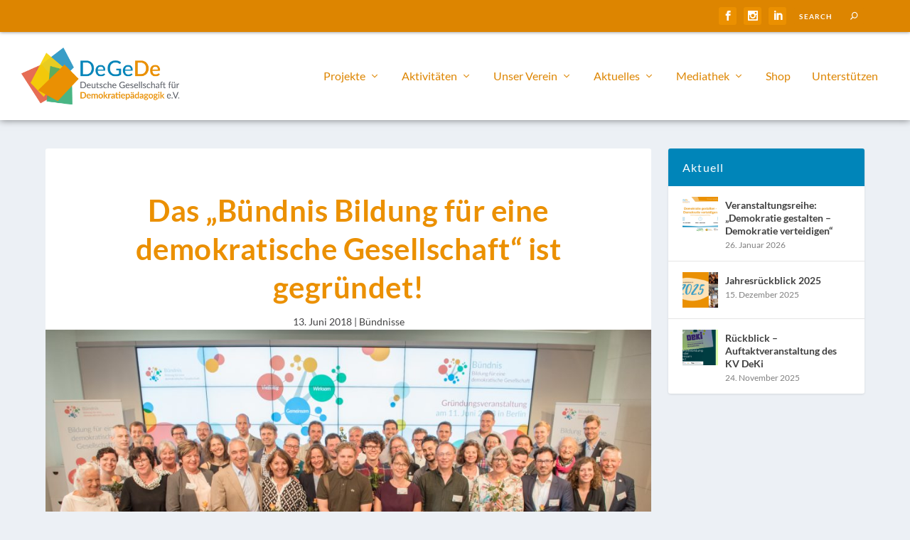

--- FILE ---
content_type: text/css
request_url: https://degede.de/wp-content/themes/degede-extra/style.css?ver=4.27.4
body_size: 3632
content:
@charset "UTF-8";
/*
 Theme Name:     DeGeDe Extra
 Theme URI:      http://www.beteiligungsagentur.de
 Description:    DeGeDe Child Theme for Extra
 Author:         beta - Die Beteiligungsagentur
 Author URI:     http://www.elegantthemes.com
 Template:       Extra
 Version:        0.2.1
*/
@import url("../Extra/style.css");
@import url("formidable.css");
/**************
 * Basic Tags *
 **************/
h1 {
  font-size: 42px;
}

h2 {
  font-size: 36px;
}

h3 {
  font-size: 28px;
}

h4 {
  font-size: 22px;
}

h5 {
  font-size: 20px;
}

h6 {
  font-size: 16px;
}

.lead {
  font-size: 20px;
  color: #555d6a;
}

.et_pb_pagebuilder_layout .page .post-content h1 {
  font-size: 42px;
  font-weight: 300;
}

h1,
.page .post-wrap h1 {
  color: rgb(235, 144, 0);
  font-weight: 300;
}

.entry-title,
h2.category-title a:link {
  font-weight: 300;
  color: rgb(235, 144, 0) !important;
}

h1,
h1 a,
h2,
h2 a,
h3,
h3 a,
h4,
h4 a,
h5,
h5 a,
h6,
h6 a {
  font-weight: 400;
  font-style: normal;
  text-transform: none;
  text-decoration: none;
  font-family: "Lato", Helvetica, Arial, Lucida, sans-serif;
  font-weight: 300;
}

.et_pb_pagebuilder_layout .post-content a {
  color: #eb9000;
}

body {
  font-family: "Lato", Helvetica, Arial, Lucida, sans-serif;
  color: #414042;
}

/***********************
 * Header & Navigation *
 ***********************/
/* Navigation */
#et-navigation ul li,
#et-navigation li a,
#et-navigation > ul > li > a {
  font-weight: 400;
  font-style: normal;
  text-transform: none;
  text-decoration: none;
}
#et-navigation > ul > li > a:before {
  background-color: #eb9000;
}

#et-menu > li > a:hover,
#et-menu > li.menu-item-has-children > a:hover:after,
#et-menu > li.mega-menu-featured > a:hover:after,
#et-navigation > ul#et-menu > li.current-menu-item > a,
#et-navigation > ul#et-menu > li.current_page_item > a,
#et-extra-mobile-menu > li.mega-menu-featured > a:hover:after,
#et-extra-mobile-menu > li.current-menu-item > a,
#et-extra-mobile-menu > li.current_page_item > a,
#et-extra-mobile-menu > li > a:hover {
  color: #eb9000;
}

/* Navigation fix */
#et-menu > li > ul,
#et-menu li > ul,
#et-menu > li > ul > li > ul,
#et-mobile-navigation nav,
.et-top-search-primary-menu-item .et-top-search {
  background: #ffffff;
}

.et_extra_mobile_menu .menu-item:not(.current-menu-item) a {
  color: #eb9000 !important;
}

.et_extra_mobile_menu .menu-item a:hover {
  color: #0085b9 !important;
}

#et-navigation .mega-menu > ul > li:last-child > a:first-of-type,
#et-navigation li a {
  border-bottom: 1px solid rgba(0, 0, 0, 0.1);
}

#et-info .et-extra-social-icons .et-extra-icon {
  background: #eb9000 !important;
}

/* Header */
#main-header {
  background-color: #fff;
}

/* Media Queries */
@media only screen and (min-width: 768px) {
  #main-header .logo {
    height: 79.36px;
    margin: 22.32px 0;
  }
  .header.left-right #et-navigation > ul > li > a {
    padding-bottom: 54px;
  }
}
@media only screen and (min-width: 768px) {
  .et-fixed-header #main-header .logo {
    height: 40.8px;
    margin: 19.6px 0;
  }
  .et-fixed-header .header.left-right #et-navigation > ul > li > a {
    padding-bottom: 32px;
  }
}
/**********
 * Footer *
 **********/
#footer {
  background: #fff;
}
#footer .et_pb_widget .widget_list .title,
#footer .et_pb_widget a {
  color: rgba(0, 0, 0, 0.75);
}
#footer .et_pb_widget .widgettitle {
  background: none !important;
  color: #0085b9 !important;
}
#footer .et_pb_widget input[type=text],
#footer .et_pb_widget input[type=email],
#footer .et_pb_widget input[type=password],
#footer .et_pb_widget input[type=search],
#footer .et_pb_widget select,
#footer .et_pb_widget textarea {
  color: #555d6a;
  background: #eee;
  padding: 12px !important;
  margin: 0px 0px 10px 0px !important;
  text-transform: none !important;
  width: 100%;
  border-bottom: 1px solid rgba(0, 0, 0, 0.1);
}
#footer .et_pb_widget input[type=text]:focus,
#footer .et_pb_widget input[type=email]:focus,
#footer .et_pb_widget input[type=password]:focus,
#footer .et_pb_widget input[type=search]:focus,
#footer .et_pb_widget select:focus,
#footer .et_pb_widget textarea:focus {
  background: rgba(0, 0, 0, 0.1);
  color: rgba(0, 0, 0, 0.75);
}
#footer input:hover.mailjet-subscribe[name=submit] {
  background: #eee !important;
  border: 2px solid #eee !important;
}

/***********
 * Widgets *
 ***********/
.et_pb_widget .widgettitle {
  font-weight: 400;
  text-transform: none;
  line-height: inherit;
  background: #0085b9 !important;
}

h4.widgettitle {
  color: #fff !important;
  font-weight: 400 !important;
  letter-spacing: 1.2px;
}

/*************
 * Frontpage *
 *************/
#header-frontpage {
  padding-bottom: 0;
}
#header-frontpage .et_pb_fullwidth_header {
  background-size: contain;
  background-repeat: no-repeat;
  background-position: center bottom;
}

.page-id-640 #header-frontpage .et_pb_fullwidth_header {
  padding-bottom: 150px;
  background-size: contain;
  background-repeat: no-repeat;
  background-position: center bottom;
}

@media only screen and (max-width: 1023px) {
  .page-id-640 #header-frontpage .et_pb_fullwidth_header {
    padding-bottom: 100px;
  }
}
@media only screen and (max-width: 767px) {
  .page-id-640 #header-frontpage .et_pb_fullwidth_header {
    padding-bottom: 50px;
  }
}
@media only screen and (max-width: 450px) {
  .page-id-640 #header-frontpage .et_pb_fullwidth_header {
    padding-bottom: 25px;
  }
}
article.et-doesnt-have-title_meta {
  border: none;
  background: none;
  padding: 0;
}
article.et-doesnt-have-title_meta .et_pb_section.container.et_section_regular {
  margin-top: 0;
}

/**********************
 * Category Rückblick *
 **********************/
.category-rueckblick #header-frontpage .et_pb_fullwidth_header {
  padding-bottom: 300px;
  background-size: contain;
  background-repeat: no-repeat;
  background-position: center bottom;
}

@media only screen and (max-width: 1023px) {
  .category-rueckblick #header-frontpage .et_pb_fullwidth_header {
    padding-bottom: 200px !important;
  }
}
@media only screen and (max-width: 767px) {
  .category-rueckblick #header-frontpage .et_pb_fullwidth_header {
    padding-bottom: 100px !important;
  }
}
@media only screen and (max-width: 450px) {
  .category-rueckblick #header-frontpage .et_pb_fullwidth_header {
    padding-bottom: 50px !important;
  }
}
/**********************************
 * CPT Layouts Divi Theme Builder *
 **********************************/
.et-tb-has-body #et-boc {
  padding-top: 40px;
}
.et-tb-has-body.et_includes_sidebar .et_pb_section.container > .et_pb_row {
  width: 100% !important;
}

.et_pb_section {
  /*padding: 2% 0;*/
  background: transparent;
}
@media all and (max-width: 980px) {
  .et_pb_section {
    padding: 1em 0;
  }
}
.et_pb_section.container {
  max-width: 1280px !important;
  width: 100%;
}
.et_pb_section.container .et_pb_row {
  max-width: 1280px !important;
  width: 100%;
}
.et_pb_section.container .et_pb_specialty_column {
  background-color: #ffffff;
  border-radius: 3px 3px 3px 3px;
  border-top: 6px solid #ec9000;
  overflow: hidden;
  padding-right: 0px;
}
.et_pb_section.container.et_section_regular {
  margin: 40px auto;
  background-color: #ffffff;
  border-radius: 3px 3px 3px 3px;
  border-top: 6px solid #ec9000;
  overflow: hidden;
}
.et_pb_section.container .et_pb_specialty_column .et_pb_row_inner {
  padding: 50px !important; /*padding-left and right: 30px*/
}
@media all and (max-width: 980px) {
  .et_pb_section.container .et_pb_column_0.et_pb_specialty_column .et_pb_row_inner {
    padding-left: 5%; /*3.735%*/
    padding-right: 5%; /*3.735%*/
  }
}

/* Sidebar Custom */
@media (min-width: 981px) {
  .sidebar-custom {
    padding: 0px !important;
    margin-bottom: 0px !important;
  }
}
.sb-title {
  background: #0085b9 !important;
  padding: 18px 20px;
  margin: 0px !important;
  color: #fff !important;
  font-size: 16px !important;
  font-weight: 400 !important;
  line-height: 1;
  letter-spacing: 1.2px;
  border-radius: 3px 3px 0px 0px;
}

.sb-title-box {
  margin: 0px !important;
}

.sb-contact {
  margin: 0px 0px 20px 0px !important;
}

#sidebar {
  margin: 0px !important;
  padding-top: 0px;
}
#sidebar .sb-contact-table td:first-child {
  display: none !important;
}
#sidebar table tr {
  border-top: 1px solid #e5e5e5;
}
#sidebar table tr:first-child {
  border: none !important;
}
#sidebar .et_pb_acf_table_styled {
  border: none;
}
#sidebar table {
  background: #fff;
  border: none !important;
}

.sb-contact-table {
  box-shadow: 0 1px 3px rgba(0, 0, 0, 0.1) !important;
  border-radius: 0px 0px 3px 3px !important;
}

.sb-table {
  box-shadow: 0 1px 3px rgba(0, 0, 0, 0.1) !important;
  border-radius: 0px 0px 3px 3px !important;
}

.sb-box {
  box-shadow: 0 1px 3px rgba(0, 0, 0, 0.1) !important;
  border-radius: 0px 0px 3px 3px !important;
  background: #fff;
  padding: 10px;
}

.sb-box .sb-box {
  box-shadow: none !important;
  background: none !important;
  padding: 0;
}

/* Region */
#region .et_pb_post {
  margin: 0px !important;
}

#region .et_pb_column_single {
  padding: 0px !important;
}

/* ABC */
.abc-headline h2 {
  font-size: 26px !important;
  border-bottom: 1px solid rgba(0, 0, 0, 0.1);
}

.abc-headline h2.entry-title a {
  color: #eb9000 !important;
}

.abc-headline .et_pb_row {
  padding: 6px 0px 0px 0px !important;
}

.abc-list-style ul {
  list-style: none;
}

.abc-list-style ul li::before {
  content: "•";
  color: #eb9000;
  display: inline-block;
  width: 1em;
  margin-left: -1em;
}

/***********
 * Mailjet *
 ***********/
/*sidebar subscribe*/
#wp_mailjet_subscribe_widget-4 form {
  padding: 20px;
}

#wp_mailjet_subscribe_widget-4 .subscribe-form input {
  width: 100%;
  margin: 0px 0px 10px 0px;
}

#wp_mailjet_subscribe_widget-4 .subscribe-form input:last-child {
  margin: 0;
}

#wp_mailjet_subscribe_widget-4 .response {
  padding: 0px 20px 20px 20px;
}

.mailjet-subscribe {
  color: #2ea3f2 !important;
  background: none !important;
  text-transform: none !important;
  font-weight: 400 !important;
  border: 2px solid #eb9000 !important;
}

/* Newsletter */
#wp_mailjet_subscribe_widget-4 {
  width: 100% !important;
}

#wp_mailjet_subscribe_widget-4 input {
  width: 100% !important;
}

#wp_mailjet_subscribe_widget-4 .mailjet_widget_form_message {
  padding: 0px 20px 20px 20px;
}

/***************
 * WooCommerce *
 ***************/
/* woo button add to cart*/
.woocommerce div.product form.cart .button,
.woocommerce div.product form.cart .post-nav .nav-links .button,
.woocommerce div.product form.cart .read-more-button,
.woocommerce-page div.product form.cart .button,
.woocommerce-page div.product form.cart .post-nav .nav-links .button,
.woocommerce-page div.product form.cart .read-more-button {
  color: #fff !important;
}

/**********************
 * Podlove Web Player *
 **********************/
/* podcast */
.type-podcast {
  border-top-width: 6px;
  border-top-style: solid;
  border-color: #eb9000;
  padding: 20px !important;
}

/**************
 * ??? *
 **************/
#page-container .button,
#page-container button,
#page-container button[type=submit],
#page-container input[type=submit],
#page-container input[type=reset],
#page-container input[type=button],
.read-more-button,
.comment-body .comment_area .comment-content .reply-container .comment-reply-link,
.widget_tag_cloud a,
.widget_tag_cloud a:visited,
.post-nav .nav-links .button,
a.read-more-button,
a.read-more-button:visited,
#footer .widget_tag_cloud a,
#footer .widget_tag_cloud a:visited,
#footer a.read-more-button,
#footer a.read-more-button:visited,
#footer .button,
#footer button,
#footer button[type=submit],
#footer input[type=submit],
#footer input[type=reset],
#footer input[type=button] {
  color: rgba(0, 0, 0, 0.6);
}

#page-container .button:hover,
#page-container button:hover,
#page-container button[type=submit]:hover,
#page-container input[type=submit]:hover,
#page-container input[type=reset]:hover,
#page-container input[type=button]:hover,
.read-more-button:hover,
.comment-body .comment_area .comment-content .reply-container .comment-reply-link:hover,
.widget_tag_cloud a:hover,
.widget_tag_cloud a:visited:hover,
.post-nav .nav-links .button:hover,
a.read-more-button:hover,
a.read-more-button:visited:hover,
#footer .widget_tag_cloud a:hover,
#footer .widget_tag_cloud a:visited:hover,
#footer a.read-more-button:hover,
#footer a.read-more-button:visited:hover,
#footer .button:hover,
#footer button:hover,
#footer button[type=submit]:hover,
#footer input[type=submit]:hover,
#footer input[type=reset]:hover,
#footer input[type=button]:hover {
  color: rgba(0, 0, 0, 0.6);
}

.modal.in {
  z-index: 9999990;
}

.partnerkategorie {
  clear: both;
  overflow: auto;
}

a.partnerlink {
  display: block;
  width: 240px;
  float: left;
  margin: 5px 15px 15px 0;
  border: 1px solid #ecf0f5;
  padding: 3px;
  max-width: 100%;
}

dl dt {
  font-weight: bold;
}

table.border td,
table.border th {
  border-width: 1px;
  border-style: solid;
  padding: 5px;
}
table th {
  font-weight: bold;
}

.cleardiv {
  clear: both;
  overflow: auto;
}

.et_extra_layout.et_pb_gutters3 .with_sidebar .et_pb_extra_column_main {
  padding-top: 3px;
}

dl.programm div.programmpunkt {
  margin-bottom: 12px;
}

/* Aus Customizer übernommen */
.position::before {
  display: block;
  content: "";
  height: 120px;
  margin-top: -120px;
  visibility: hidden;
}

.searchandfilter ul {
  padding-left: 0px !important;
}

.postform {
  padding: 10px !important;
}

.archive h1 {
  line-height: 50px !important;
  font-size: 36px !important;
}

@media (min-width: 981px) {
  .et_pb_column_single {
    padding: 0 !important;
  }
}
.type-post .post-header {
  padding-bottom: 0;
}

/* 14.2 Galleries */
.gallery {
  margin-bottom: 1.6em;
}

.gallery-item {
  display: inline-block;
  padding: 0;
  text-align: center;
  vertical-align: top;
  width: 100%;
  position: relative;
}
.gallery-columns-2 .gallery-item {
  max-width: 50%;
}
.gallery-columns-4 .gallery-item {
  max-width: 25%;
}
.gallery-columns-5 .gallery-item {
  max-width: 20%;
}
.gallery-columns-6 .gallery-item {
  max-width: 16.66%;
}
.gallery-columns-7 .gallery-item {
  max-width: 14.28%;
}
.gallery-columns-8 .gallery-item {
  max-width: 12.5%;
}
.gallery-columns-9 .gallery-item {
  max-width: 11.11%;
}

.gallery-icon img {
  margin: 0 auto;
  padding: 0;
  border: 0;
  background: none;
}

.gallery .gallery-item .gallery-caption {
  color: #fff;
  /*font-size: 0.8em;*/
  display: block;
  padding: 0.5em 0;
  position: absolute;
  left: 0;
  right: 0;
  bottom: 0;
  opacity: 0;
  visibility: hidden;
  margin-bottom: 0;
  transition: opacity 0.3s, visibility 0.3s;
  -webkit-transition: opacity 0.3s, visibility 0.3s;
  -moz-transition: opacity 0.3s, visibility 0.3s;
}
.gallery .gallery-item:hover .gallery-caption {
  opacity: 0.8;
  visibility: visible;
  transition: opacity 0.3s, visibility 0.3s;
  -webkit-transition: opacity 0.3s, visibility 0.3s;
  -moz-transition: opacity 0.3s, visibility 0.3s;
}

.gallery-columns-6 .gallery-caption, .gallery-columns-7 .gallery-caption, .gallery-columns-8 .gallery-caption, .gallery-columns-9 .gallery-caption {
  display: none;
}

.gallery-columns-3 .gallery-item {
  max-width: 31.65% !important;
  margin-right: 2.5% !important;
  margin-bottom: 2.5% !important;
}

.gallery-columns-3 .gallery-item:nth-of-type(3n + 3) {
  margin-right: 0 !important;
}

.gallery-columns-4 dl.gallery-item {
  width: 23.125% !important;
  margin-right: 2.5% !important;
}

.gallery-columns-4 dl.gallery-item:nth-of-type(4n + 4) {
  margin-right: 0 !important;
}

/****************
 * Divi Modules *
 ****************/
/* Blog Grid, Posts Blog Feed Module */
.et_pb_blog_grid .et_pb_post p,
.posts-blog-feed-module .excerpt p,
.et_pb_column_1_4 .et_pb_acf_table {
  font-size: 14px;
}

.posts-blog-feed-module .post-title {
  font-size: 22px;
}

.posts-blog-feed-module {
  border-top: 0;
  border-radius: 0;
  box-shadow: none;
}

/* CPT Archive Grid */
.et_pb_cpt_archive_grid h2 {
  font-size: 22px;
  font-weight: 500;
}

/* Slider */
.et_pb_slide_description,
.et_pb_slider_fullwidth_off .et_pb_slide_description {
  padding-top: 8%;
}

/* Icon */
.et-icon-inline {
  font-family: ETmodules;
  content: attr(data-eticon);
  speak: none;
  font-weight: 400;
  font-variant: normal;
  text-transform: none;
  line-height: 1;
  -webkit-font-smoothing: antialiased;
  font-size: 16px;
  font-style: normal;
  display: inline-block;
  box-sizing: border-box;
  padding-top: 3px;
  margin-right: 0.5em;
  margin-bottom: -2px;
}

.single article,
.page article {
  box-shadow: none;
}

select {
  padding-top: 0px;
  padding-bottom: 0px;
}

.mangement-buttons .et_pb_button_module_wrapper {
  float: left;
  margin-right: 5px;
}

.et_pb_gallery_grid .et_pb_gallery_items {
  overflow: auto;
}

.et_pb_button.inactive {
  color: rgba(0, 0, 0, 0.5) !important;
}

.et_pb_button.inactive:hover {
  background-color: rgba(255, 255, 255, 0.2) !important;
  border: 2px solid; /* #06ab71 */
  padding: 0.3em 1em;
}

.et_pb_button.et_pb_button.inactive:hover:after {
  opacity: 0;
  margin-left: -1em;
}/*# sourceMappingURL=style.css.map */

--- FILE ---
content_type: text/css
request_url: https://degede.de/wp-content/themes/degede-extra/formidable.css
body_size: 6757
content:
@charset "UTF-8";
/*!
Pure v0.6.0
Copyright 2014 Yahoo! Inc. All rights reserved.
Licensed under the BSD License.
https://github.com/yahoo/pure/blob/master/LICENSE.md
*/
/*csslint box-model:false*/
/*
Box-model set to false because we're setting a height on select elements, which
also have border and padding. This is done because some browsers don't render
the padding. We explicitly set the box-model for select elements to border-box,
so we can ignore the csslint warning.
*/
/**************
 * inKongress *
 **************/
.massinvite,
.massremind {
  display: none !important;
}

.page-id-642 .massinvite,
.page-id-642 .massremind {
  display: inline-block !important;
}
.page-id-642 .massapprove {
  display: none;
}

.page-id-638 .et_pb_section_0 {
  padding-top: 0;
}

/**************
 * Formidable *
 **************/
.frm_hidden {
  display: none;
}

.frm_screen_reader {
  display: none;
}

.frm_verify {
  display: none;
}

.frm_form_field {
  clear: both;
}

.frm_top_container input[type=text],
.frm_top_container input[type=tel],
.frm_top_container input[type=url],
.frm_top_container input[type=password],
.frm_top_container input[type=email],
.frm_top_container input[type=number],
.frm_top_container textarea,
.frm_top_container select,
.frm_none_container input[type=text],
.frm_none_container input[type=tel],
.frm_none_container input[type=url],
.frm_none_container input[type=password],
.frm_none_container input[type=email],
.frm_none_container input[type=number],
.frm_none_container textarea,
.frm_none_container select,
.frm_hidden_container input[type=text],
.frm_hidden_container input[type=tel],
.frm_hidden_container input[type=url],
.frm_hidden_container input[type=password],
.frm_hidden_container input[type=email],
.frm_hidden_container input[type=number],
.frm_hidden_container textarea,
.frm_hidden_container select {
  width: 100%;
}

.frm_set_select .frm_form_fields select, .frm_set_select .frm_form_fields select.auto_width {
  width: 100%;
}

.frm_form_fields .frm_time_wrap select.frm_time_select {
  width: calc((100% - 10px) / 2);
}

.frm_top_container {
  margin-bottom: 1em;
}

.frm_none_container .frm_primary_label {
  display: none;
}

.frm_forms .frm_checkbox label,
.frm_forms .frm_radio label {
  margin: 0.5em 0;
  display: block;
}
.frm_forms input:focus:invalid,
.frm_forms textarea:focus:invalid,
.frm_forms select:focus:invalid {
  color: #b94a48;
  border-color: #e9322d;
}
.frm_forms input {
  /* Chrome (as of v.32/34 on OS X) needs additional room for color to display. */
  /* May be able to remove this tweak as color inputs become more standardized across browsers. */
  /*
  Need to separate out the :not() selector from the rest of the CSS 2.1 selectors
  since IE8 won't execute CSS that contains a CSS3 selector.
  */
}
.frm_forms input[type=color] {
  padding: 0.2em 0.5em;
}
.frm_forms input:not([type]):focus {
  outline: 0;
  border-color: #129fea;
}
.frm_forms input[type=file]:focus, .frm_forms input[type=radio]:focus, .frm_forms input[type=checkbox]:focus {
  outline: thin solid #129fea;
  outline: 1px auto #129fea;
}
.frm_forms input[type=file]:focus:invalid:focus, .frm_forms input[type=radio]:focus:invalid:focus, .frm_forms input[type=checkbox]:focus:invalid:focus {
  outline-color: #e9322d;
}
.frm_forms select {
  /* Normalizes the height; padding is not sufficient. */
  height: 2.45em;
  border: 1px solid #ccc;
  background-color: white;
}
.frm_forms select[multiple] {
  height: auto;
}
.frm_forms label,
.frm_forms .frm_primary_label {
  margin: 0.5em 0 0.2em;
}
.frm_forms fieldset {
  margin: 0;
  padding: 0.35em 0 0.75em;
  border: 0;
}

.frm_primary_label {
  font-weight: bold;
}

/* Inline help for forms */
/* NOTE: pure-help-inline is deprecated. Use .pure-form-message-inline instead. */
.frm_forms .pure-help-inline,
.pure-form-message-inline {
  display: inline-block;
  padding-left: 0.3em;
  color: #666;
  vertical-align: middle;
  font-size: 0.875em;
}

/* Block help for forms */
.pure-form-message {
  display: block;
  color: #666;
  font-size: 0.875em;
}

@media only screen and (max-width: 480px) {
  .frm_forms input:not([type]), .frm_forms input[type=text], .frm_forms input[type=password], .frm_forms input[type=email], .frm_forms input[type=url], .frm_forms input[type=date], .frm_forms input[type=month], .frm_forms input[type=time], .frm_forms input[type=datetime], .frm_forms input[type=datetime-local], .frm_forms input[type=week], .frm_forms input[type=number], .frm_forms input[type=search], .frm_forms input[type=tel], .frm_forms input[type=color],
.frm_forms label {
    margin-bottom: 0.3em;
    display: block;
  }
  /* NOTE: pure-help-inline is deprecated. Use .pure-form-message-inline instead. */
  .frm_forms .pure-help-inline,
.pure-form-message-inline,
.pure-form-message {
    display: block;
    font-size: 0.75em;
    /* Increased bottom padding to make it group with its related input element. */
    padding: 0.2em 0 0.8em;
  }
}
.frm_form_field.frm_right_half, .frm_form_field.frm_right_third, .frm_form_field.frm_right_two_thirds, .frm_form_field.frm_right_fourth, .frm_form_field.frm_right_fifth, .frm_form_field.frm_right_inline, .frm_form_field.frm_last_half, .frm_form_field.frm_last_third, .frm_form_field.frm_last_two_thirds, .frm_form_field.frm_last_fourth, .frm_form_field.frm_last_fifth, .frm_form_field.frm_last_sixth, .frm_form_field.frm_last_seventh, .frm_form_field.frm_last_eighth, .frm_form_field.frm_last_inline, .frm_form_field.frm_last, .frm_form_field.frm_half, .frm_form_field.frm_third, .frm_form_field.frm_two_thirds, .frm_form_field.frm_fourth, .frm_form_field.frm_three_fourths, .frm_form_field.frm_fifth, .frm_form_field.frm_two_fifths, .frm_form_field.frm_three_fifths, .frm_form_field.frm_four_fifths, .frm_form_field.frm_sixth, .frm_form_field.frm_seventh, .frm_form_field.frm_eighth, .frm_form_field.frm_inline {
  clear: none;
  float: left;
  margin-left: 2.5%;
}
.frm_form_field.frm_left_half, .frm_form_field.frm_left_third, .frm_form_field.frm_left_two_thirds, .frm_form_field.frm_left_fourth, .frm_form_field.frm_left_fifth, .frm_form_field.frm_left_inline, .frm_form_field.frm_first_half, .frm_form_field.frm_first_third, .frm_form_field.frm_first_two_thirds, .frm_form_field.frm_first_fourth, .frm_form_field.frm_first_fifth, .frm_form_field.frm_first_sixth, .frm_form_field.frm_first_seventh, .frm_form_field.frm_first_eighth, .frm_form_field.frm_first_inline, .frm_form_field.frm_first {
  clear: left;
  float: left;
  margin-left: 0;
}
.frm_form_field.frm_alignright {
  float: right !important;
}
.frm_form_field.frm_left_half, .frm_form_field.frm_right_half, .frm_form_field.frm_first_half, .frm_form_field.frm_last_half, .frm_form_field.frm_half {
  width: 48.75%;
}
.frm_form_field.frm_left_third, .frm_form_field.frm_third, .frm_form_field.frm_right_third, .frm_form_field.frm_first_third, .frm_form_field.frm_last_third {
  width: 31.66%;
}
.frm_form_field.frm_left_two_thirds, .frm_form_field.frm_right_two_thirds, .frm_form_field.frm_first_two_thirds, .frm_form_field.frm_last_two_thirds, .frm_form_field.frm_two_thirds {
  width: 65.82%;
}
.frm_form_field.frm_left_fourth, .frm_form_field.frm_fourth, .frm_form_field.frm_right_fourth, .frm_form_field.frm_first_fourth, .frm_form_field.frm_last_fourth {
  width: 23.12%;
}
.frm_form_field.frm_three_fourths {
  width: 74.36%;
}
.frm_form_field.frm_left_fifth, .frm_form_field.frm_fifth, .frm_form_field.frm_right_fifth, .frm_form_field.frm_first_fifth, .frm_form_field.frm_last_fifth {
  width: 18%;
}
.frm_form_field.frm_two_fifths {
  width: 38.5%;
}
.frm_form_field.frm_three_fifths {
  width: 59%;
}
.frm_form_field.frm_four_fifths {
  width: 79.5%;
}
.frm_form_field.frm_sixth, .frm_form_field.frm_first_sixth, .frm_form_field.frm_last_sixth {
  width: 14.58%;
}
.frm_form_field.frm_seventh, .frm_form_field.frm_first_seventh, .frm_form_field.frm_last_seventh {
  width: 12.14%;
}
.frm_form_field.frm_eighth, .frm_form_field.frm_first_eighth, .frm_form_field.frm_last_eighth {
  width: 10.31%;
}
.frm_form_field.frm_left_inline, .frm_form_field.frm_first_inline, .frm_form_field.frm_inline, .frm_form_field.frm_right_inline, .frm_form_field.frm_last_inline {
  width: auto;
}

.frm_blank_field .control-label,
.frm_blank_field .help-block,
.frm_blank_field .help-inline,
.frm_blank_field .frm_error,
.frm_blank_field > label,
.frm_blank_field .checkbox,
.frm_blank_field .radio,
.frm_blank_field input,
.frm_blank_field select,
.frm_blank_field textarea {
  color: #da2f18;
}
.frm_blank_field input,
.frm_blank_field select,
.frm_blank_field textarea {
  background: #f2dede;
}
.frm_blank_field input:focus,
.frm_blank_field select:focus,
.frm_blank_field textarea:focus {
  background: rgba(0, 0, 0, 0.05);
}
.frm_blank_field .input-prepend .add-on,
.frm_blank_field .input-append .add-on {
  color: #da2f18;
  background-color: #f2dede;
  border-color: #da2f18;
}

.frm_error_style {
  background-color: #f2dede;
  border: 1px solid #eed3d7;
  color: #da2f18;
  padding: 8px 35px 8px 14px;
  margin-bottom: 20px;
  text-shadow: 0 1px 0 rgba(255, 255, 255, 0.5);
  border-radius: 4px;
}

.frm_submit .et_pb_button {
  color: inherit;
  text-shadow: none;
  text-decoration: none;
  display: inline-block;
  margin-top: 20px;
  font-size: 20px;
  font-weight: 500;
  padding: 0.3em 1em;
  line-height: 1.7em !important;
  background: transparent;
  position: relative;
  border: 2px solid;
  border-radius: 3px;
  transition: all 0.2s;
  text-transform: none;
  border-color: #eb9000;
  background: 0;
}
.frm_submit .et_pb_button:hover {
  background: rgba(0, 0, 0, 0.05);
  border: 2px solid transparent;
  padding: 0.3em 2em 0.3em 1em;
}
.frm_submit .et_pb_button:after {
  font-family: "ETmodules" !important;
  speak: none;
  font-style: normal;
  font-weight: normal;
  font-variant: normal;
  text-transform: none;
  line-height: 1;
  -webkit-font-smoothing: antialiased;
  -moz-osx-font-smoothing: grayscale;
  font-size: 32px;
  line-height: 1em;
  content: "5";
  opacity: 0;
  position: absolute;
  margin-left: -1em;
  transition: all 0.2s;
}
.frm_submit .et_pb_button:hover:after {
  opacity: 1;
  margin-left: 0;
}

.dataTables_wrapper input,
.dataTables_wrapper textarea,
.dataTables_wrapper select {
  max-width: 100%;
  height: 28px;
}

.input-prepend .add-on {
  height: 28px !important;
}

div.DTTT {
  float: left;
  margin-bottom: 10px;
}

.ColVis_Button {
  margin-left: 10px;
}

.DTTT_dropdown li {
  position: relative;
}

.dataTable tr.active.odd > td {
  background: #faebcc !important;
}
.dataTable tr.active.even > td {
  background-color: #fcf8e3 !important;
}

.select {
  padding-top: 0;
  padding-bottom: 0;
}

.page-id-3522 .container,
.page-id-3462 .container,
.page-id-3520 .container {
  width: 100%;
  max-width: 100%;
}

.frm-loading-img {
  background: url(//demokratietag.net/rlp/wp-content/plugins/formidable/images/ajax_loader.gif) no-repeat center center;
  padding: 6px 12px;
}

#ui-datepicker-div {
  display: none;
  z-index: 999999 !important;
}

.frm_form_fields div.rating-cancel {
  display: none !important;
}
.frm_form_fields div.rating-cancel, .frm_form_fields div.star-rating {
  float: left;
  width: 17px;
  height: 17px;
  font-size: 16px;
  line-height: normal;
  cursor: pointer;
  display: block;
  background: transparent;
  overflow: hidden;
}
.frm_form_fields div.rating-cancel a:before {
  font: 16px/1 "dashicons";
  content: "\f460";
  color: #cdcdcd;
}
.frm_form_fields div.star-rating:before, .frm_form_fields div.star-rating a:before {
  font: 16px/1 "dashicons";
  content: "\f154";
  color: #f0ad4e;
}
.frm_form_fields div.rating-cancel a, .frm_form_fields div.star-rating a {
  display: block;
  width: 16px;
  height: 100%;
  border: 0;
}
.frm_form_fields div.star-rating-on:before, .frm_form_fields div.star-rating-on a:before {
  content: "\f155";
}
.frm_form_fields div.star-rating-hover:before, .frm_form_fields div.star-rating-hover a:before {
  content: "\f155";
}
.frm_form_fields div.frm_half_star:before, .frm_form_fields div.frm_half_star a:before {
  content: "\f459";
}
.frm_form_fields div.rating-cancel.star-rating-hover a:before {
  color: #b63e3f;
}
.frm_form_fields div.star-rating-readonly, .frm_form_fields div.star-rating-readonly a {
  cursor: default !important;
}
.frm_form_fields div.star-rating {
  overflow: hidden !important;
}
.frm_form_fields div.star-rating:nth-of-type(2):before, .frm_form_fields div.star-rating a:before {
  color: #555;
}

@font-face {
  font-family: "s11-fp";
  src: url("//demokratietag.net/rlp/wp-content/plugins/formidable/fonts/s11-fp.eot");
  src: local("☺"), url("//demokratietag.net/rlp/wp-content/plugins/formidable/fonts/s11-fp.woff") format("woff"), url("//demokratietag.net/rlp/wp-content/plugins/formidable/fonts/s11-fp.ttf") format("truetype"), url("//demokratietag.net/rlp/wp-content/plugins/formidable/fonts/s11-fp.svg") format("svg");
  font-weight: normal;
  font-style: normal;
}
.frm_icon_font,
.frm_dashicon_font {
  text-decoration: none;
  text-shadow: none;
  font-weight: normal;
}

i.frm_icon_font {
  font-style: normal;
}

.frm_icon_font:before,
select.frm_icon_font {
  font-family: "s11-fp" !important;
  font-size: 16px;
  speak: none;
  -webkit-font-smoothing: antialiased;
  -moz-osx-font-smoothing: grayscale;
  transition: all 0.1s ease-in-out;
}

.frm_icon_font,
a.frm_icon_font.frm_icon_font:hover,
a.frm_icon_font:hover {
  text-decoration: none !important;
}

.frm_icon_font:focus,
.frm_dashicon_font:focus {
  box-shadow: none;
  -webkit-box-shadow: none;
}

.frm_duplicate_icon:active,
.frm_move_icon:active,
.frm_delete_icon:active {
  outline: none;
}

.ab-icon.frm_dashicon_font:before {
  content: "\f324";
}

.frm_logo_icon:before {
  content: "\e601";
}

.frm_required_icon:before {
  content: "\e612";
}

.frm_delete_icon:before {
  content: "\e610" !important;
}

.frm_move_icon:before {
  content: "\e61a";
}

.frm_clear_icon:before {
  content: "\e60a";
}

.frm_noclear_icon:before {
  content: "\e60b";
}

.frm_duplicate_icon:before {
  content: "\e61b";
}

.frm_new_icon:before {
  content: "\e614";
}

.frm_tooltip_icon:before {
  content: "\e611";
}

.frm_forbid_icon:before {
  content: "\e636";
}

.frm_check_icon:before {
  content: "\e605";
}

.frm_check1_icon:before {
  content: "\e606";
}

.frm_plus_icon:before {
  content: "\e62f";
}

.frm_plus1_icon:before {
  content: "\e602";
}

.frm_plus2_icon:before {
  content: "\e603";
}

.frm_plus3_icon:before {
  content: "\e632";
}

.frm_plus4_icon:before {
  content: "\e60f";
}

.frm_minus_icon:before {
  content: "\e62e";
}

.frm_minus1_icon:before {
  content: "\e600";
}

.frm_minus2_icon:before {
  content: "\e604";
}

.frm_minus3_icon:before {
  content: "\e633";
}

.frm_minus4_icon:before {
  content: "\e613";
}

.frm_cancel_icon:before {
  content: "\e607";
}

.frm_cancel1_icon:before {
  content: "\e608";
}

.frm_arrowup_icon:before {
  content: "\e60d";
}

.frm_arrowup1_icon:before {
  content: "\e60e";
}

.frm_arrowup2_icon:before {
  content: "\e630";
}

.frm_arrowup3_icon:before {
  content: "\e62b";
}

.frm_arrowup4_icon:before {
  content: "\e62c";
}

.frm_arrowup5_icon:before {
  content: "\e635";
}

.frm_arrowup6_icon:before {
  content: "\e62d";
}

.frm_arrowdown_icon:before {
  content: "\e609";
}

.frm_arrowdown1_icon:before {
  content: "\e60c";
}

.frm_arrowdown2_icon:before {
  content: "\e631";
}

.frm_arrowdown3_icon:before {
  content: "\e628";
}

.frm_arrowdown4_icon:before {
  content: "\e629";
}

.frm_arrowdown5_icon:before {
  content: "\e634";
}

.frm_arrowdown6_icon:before {
  content: "\e62a";
}

.frm_download_icon:before {
  content: "\e615";
}

.frm_upload_icon:before {
  content: "\e616";
}

.frm_menu_icon:before {
  content: "\e618";
}

.frm_twitter_icon:before {
  content: "\e619";
}

.frm_sms_icon:before {
  content: "\e61c";
}

.frm_pencil_icon:before {
  content: "\e61d";
}

.frm_pencil1_icon:before {
  content: "\e61e";
}

.frm_paypal_icon:before {
  content: "\e61f";
}

.frm_twilio_icon:before {
  content: "\e620";
}

.frm_googleplus_icon:before {
  content: "\e621";
}

.frm_mailchimp_icon:before {
  content: "\e622";
}

.frm_pdf_icon:before {
  content: "\e623";
}

.frm_highrise_icon:before {
  content: "\e617";
}

.frm_feed_icon:before {
  content: "\e624";
}

.frm_facebook_icon:before {
  content: "\e625";
}

.frm_email_icon:before {
  content: "\e626";
}

.frm_aweber_icon:before {
  content: "\e627";
}

.frm_register_icon:before {
  content: "\e637";
}

.with_frm_style select.frm_time_select {
  white-space: pre;
  display: inline;
}

.frm_style_formidable-style.with_frm_style .auto_width input,
.frm_style_formidable-style.with_frm_style input.auto_width,
.frm_style_formidable-style.with_frm_style select.auto_width,
.frm_style_formidable-style.with_frm_style textarea.auto_width {
  width: auto;
}
.frm_style_formidable-style.with_frm_style .frm_none_container label.frm_primary_label,
.frm_style_formidable-style.with_frm_style .frm_pos_none {
  display: none;
}
.frm_style_formidable-style.with_frm_style input.frm_other_input:not(.frm_other_full) {
  width: auto;
  margin-left: 5px;
}
.frm_style_formidable-style.with_frm_style .horizontal_radio input.frm_other_input:not(.frm_other_full):not(.frm_pos_none) {
  display: inline-block;
}
.frm_style_formidable-style.with_frm_style .frm_full input.frm_other_input:not(.frm_other_full) {
  margin-left: 0;
  margin-top: 8px;
}
.frm_style_formidable-style.with_frm_style .frm_other_container select:not([multiple=multiple]) {
  width: auto;
}

.frm_top_container label.frm_primary_label,
.frm_hidden_container label.frm_primary_label,
.frm_pos_top {
  display: block;
  float: none;
  width: auto;
}

.et_pb_toggle {
  margin-bottom: 1em;
}

.et_pb_toggle .et_pb_row {
  width: 100%;
  padding: 0;
  margin-top: 0.5em;
}

.et_pb_row#gruppenstatus {
  width: 100%;
}

.frm_description {
  font-style: italic;
}

.icons-list {
  margin-left: 0 !important;
  list-style-type: none !important;
  padding-left: 2px;
}
.icons-list .fa-check-circle {
  color: #5cb85c;
}
.icons-list .fa-circle-o {
  color: #f0ad4e;
}
.icons-list-item.hidden {
  display: none;
}

.green,
.green a {
  color: #5cb85c !important;
}

.red,
.red a {
  color: #d9534f !important;
}

.orange,
.orange a {
  color: #f0ad4e !important;
}

.frm_edit_link {
  float: right;
}

.sorter-holder th select,
.sorter-holder th input {
  width: auto !important;
  max-width: 150px;
}

.push-bottom {
  margin-bottom: 1em;
}

.dataTables_wrapper .alignleft {
  margin-right: 1em;
}

td.number {
  text-align: right;
}

.stat-table td,
.stat-table th {
  border-right: 1px solid #e5e5e5;
}

.frm_style_formidable-style.with_frm_style .horizontal_radio .frm_checkbox,
.frm_style_formidable-style.with_frm_style .horizontal_radio .frm_radio,
.horizontal_radio .frm_catlevel_1 {
  display: inline-block;
}

.et-fixed-header .q2w3-fixed-widget-container #text-14 {
  margin-top: 80px;
}

.frm_style_formidable-style.with_frm_style .chosen-container .chosen-results li,
.frm_style_formidable-style.with_frm_style .chosen-container .chosen-results li span {
  color: #444444;
}
.frm_style_formidable-style.with_frm_style .chosen-container-single .chosen-single {
  height: 37px;
}
.frm_style_formidable-style.with_frm_style .chosen-container-single .chosen-single div {
  top: 1px;
}
.frm_style_formidable-style.with_frm_style .chosen-container-single .chosen-search input[type=text] {
  height: auto;
}
.frm_style_formidable-style.with_frm_style .chosen-container-multi .chosen-choices li.search-field input[type=text] {
  height: 15px;
}

.with_frm_style .chosen-container {
  position: relative;
  display: inline-block;
  zoom: 1;
  vertical-align: middle;
  width: 100% !important;
  -webkit-user-select: none;
  -moz-user-select: none;
  -ms-user-select: none;
      user-select: none;
  *display: inline;
}
.with_frm_style .chosen-container .chosen-drop {
  background: #f4f4f4;
  position: absolute;
  top: 100%;
  left: -9999px;
  z-index: 1010;
  box-sizing: border-box;
  width: 100%;
}
.with_frm_style .chosen-container.chosen-with-drop .chosen-drop {
  left: 0;
}
.with_frm_style .chosen-container a {
  cursor: pointer;
}
.with_frm_style .chosen-container-single .chosen-single {
  position: relative;
  display: block;
  overflow: hidden;
  padding: 0 0 0 8px;
  height: 37px;
  text-decoration: none;
  white-space: nowrap;
  line-height: 37px;
  background: #f4f4f4;
}
.with_frm_style .chosen-container-single .chosen-single span {
  margin-right: 26px;
  display: block;
  overflow: hidden;
  white-space: nowrap;
  text-overflow: ellipsis;
}
.with_frm_style .chosen-container-single .chosen-single-with-deselect span {
  margin-right: 38px;
}
.with_frm_style .chosen-container-single .chosen-single abbr {
  display: block;
  position: absolute;
  right: 26px;
  top: 6px;
  width: 12px;
  height: 12px;
  font-size: 1px;
  background: url(//www.degede.de/wp-content/plugins/formidable/pro/images/chosen-sprite.png) -42px 1px no-repeat;
}
.with_frm_style .chosen-container-single .chosen-single abbr:hover {
  background-position: -42px -10px;
}
.with_frm_style .chosen-container-single .chosen-single div {
  position: absolute;
  right: 0;
  top: 0;
  display: block;
  height: 100%;
  width: 18px;
}
.with_frm_style .chosen-container-single .chosen-single div b {
  background: url(//www.degede.de/wp-content/plugins/formidable/pro/images/chosen-sprite.png) no-repeat 0 2px;
  display: block;
  width: 100%;
  height: 100%;
}
.with_frm_style .chosen-container-single.chosen-disabled .chosen-single abbr:hover {
  background-position: -42px -10px;
}
.with_frm_style .chosen-container-single .chosen-search {
  padding: 3px 4px;
  position: relative;
  margin: 0;
  white-space: nowrap;
  z-index: 1010;
}
.with_frm_style .chosen-container-single .chosen-search input[type=text] {
  box-sizing: border-box;
  width: 100% !important;
  max-width: 100% !important;
  height: auto;
  background: #fff url(//www.degede.de/wp-content/plugins/formidable/pro/images/chosen-sprite.png) no-repeat 100% -20px;
  background: #fff url(//www.degede.de/wp-content/plugins/formidable/pro/images/chosen-sprite.png) no-repeat 100% -20px;
  font-size: 1em;
  font-family: sans-serif;
  line-height: normal;
  border-radius: 0;
}
.with_frm_style .chosen-container-single .chosen-drop {
  margin-top: -1px;
  border-radius: 0 0 4px 4px;
  background-clip: padding-box;
}
.with_frm_style .chosen-container-single.chosen-container-single-nosearch .chosen-search {
  position: absolute;
  left: -9999px;
}
.with_frm_style .chosen-container .chosen-results {
  cursor: text;
  overflow-x: hidden;
  overflow-y: auto;
  position: relative;
  margin: 0 4px 4px 0;
  padding: 0 0 0 4px;
  max-height: 240px;
  word-wrap: break-word;
  -webkit-overflow-scrolling: touch;
}
.with_frm_style .chosen-container .chosen-results li:before {
  background: none;
}
.with_frm_style .chosen-container .chosen-results li {
  display: none;
  margin: 0;
  padding: 5px 6px;
  list-style: none;
  line-height: 15px;
  -webkit-touch-callout: none;
}
.with_frm_style .chosen-container .chosen-results li.active-result {
  display: list-item;
  cursor: pointer;
}
.with_frm_style .chosen-container .chosen-results li.disabled-result {
  display: list-item;
  color: #ccc;
  cursor: default;
}
.with_frm_style .chosen-container .chosen-results li.highlighted {
  background-color: #3875d7;
  color: #fff;
}
.with_frm_style .chosen-container .chosen-results li.no-results {
  display: list-item;
  background: #f4f4f4;
}
.with_frm_style .chosen-container .chosen-results li.group-result {
  display: list-item;
  font-weight: 700;
  cursor: default;
}
.with_frm_style .chosen-container .chosen-results li.group-option {
  padding-left: 15px;
}
.with_frm_style .chosen-container .chosen-results li em {
  font-style: normal;
  text-decoration: underline;
}
.with_frm_style .chosen-container-multi .chosen-choices {
  position: relative;
  overflow: hidden;
  box-sizing: border-box;
  margin: 0;
  padding: 0 5px;
  width: 100%;
  height: auto !important;
  height: 1%;
  cursor: text;
}
.with_frm_style .chosen-container-multi .chosen-choices li {
  float: left;
  list-style: none;
}
.with_frm_style .chosen-container-multi .chosen-choices li.search-field {
  margin: 0;
  padding: 0;
  white-space: nowrap;
}
.with_frm_style .chosen-container-multi .chosen-choices li.search-field input[type=text] {
  margin: 1px 0;
  padding: 0 !important;
  height: 25px;
  outline: 0;
  border: 0 !important;
  background: transparent !important;
  box-shadow: none;
  color: #666;
  font-size: 100%;
  font-family: sans-serif;
  line-height: normal;
  border-radius: 0;
}
.with_frm_style .chosen-container-multi .chosen-choices li.search-choice {
  position: relative;
  margin: 3px 5px 3px 0;
  padding: 3px 20px 3px 5px;
  border: 1px solid #aaa;
  max-width: 100%;
  border-radius: 3px;
  background-color: #eee;
  background-size: 100% 19px;
  background-repeat: repeat-x;
  background-clip: padding-box;
  box-shadow: 0 0 2px #fff inset, 0 1px 0 rgba(0, 0, 0, 0.05);
  color: #333;
  line-height: 13px;
  cursor: default;
}
.with_frm_style .chosen-container-multi .chosen-choices li.search-choice .search-choice-close {
  position: absolute;
  top: 4px;
  right: 3px;
  display: block;
  width: 12px;
  height: 12px;
  background: url(//www.degede.de/wp-content/plugins/formidable/pro/images/chosen-sprite.png) -42px 1px no-repeat;
  font-size: 1px;
}
.with_frm_style .chosen-container-multi .chosen-choices li.search-choice .search-choice-close:hover {
  background-position: -42px -10px;
}
.with_frm_style .chosen-container-multi .chosen-choices li.search-choice-disabled {
  padding-right: 5px;
  border: 1px solid #ccc;
  background-color: #e4e4e4;
  color: #666;
}
.with_frm_style .chosen-container-multi .chosen-choices li.search-choice-focus {
  background: #d4d4d4;
}
.with_frm_style .chosen-container-multi .chosen-choices li.search-choice-focus .search-choice-close {
  background-position: -42px -10px;
}
.with_frm_style .chosen-container-multi .chosen-results {
  margin: 0;
  padding: 0;
}
.with_frm_style .chosen-container-multi .chosen-drop .result-selected {
  display: list-item;
  color: #ccc;
  cursor: default;
}
.with_frm_style .chosen-container-active.chosen-with-drop .chosen-single {
  border-bottom-right-radius: 0;
  border-bottom-left-radius: 0;
  box-shadow: 0 1px 0 #fff inset;
}
.with_frm_style .chosen-container-active.chosen-with-drop .chosen-single div {
  border-left: none;
  background: transparent;
}
.with_frm_style .chosen-container-active.chosen-with-drop .chosen-single div b {
  background-position: -18px 2px;
}
.with_frm_style .chosen-container-active .chosen-choices li.search-field input[type=text] {
  color: #111 !important;
}
.with_frm_style .chosen-disabled {
  opacity: 0.5 !important;
  cursor: default;
}
.with_frm_style .chosen-disabled .chosen-single {
  cursor: default;
}
.with_frm_style .chosen-disabled .chosen-choices .search-choice .search-choice-close {
  cursor: default;
}
.with_frm_style .chosen-rtl {
  text-align: right;
}
.with_frm_style .chosen-rtl .chosen-single {
  overflow: visible;
  padding: 0 8px 0 0;
}
.with_frm_style .chosen-rtl .chosen-single span {
  margin-right: 0;
  margin-left: 26px;
  direction: rtl;
}
.with_frm_style .chosen-rtl .chosen-single-with-deselect span {
  margin-left: 38px;
}
.with_frm_style .chosen-rtl .chosen-single div {
  right: auto;
  left: 3px;
}
.with_frm_style .chosen-rtl .chosen-single abbr {
  right: auto;
  left: 26px;
}
.with_frm_style .chosen-rtl .chosen-choices li {
  float: right;
}
.with_frm_style .chosen-rtl .chosen-choices li.search-field input[type=text] {
  direction: rtl;
}
.with_frm_style .chosen-rtl .chosen-choices li.search-choice {
  margin: 3px 5px 3px 0;
  padding: 3px 5px 3px 19px;
}
.with_frm_style .chosen-rtl .chosen-choices li.search-choice .search-choice-close {
  right: auto;
  left: 4px;
}
.with_frm_style .chosen-rtl.chosen-container-single-nosearch .chosen-search,
.with_frm_style .chosen-rtl .chosen-drop {
  left: 9999px;
}
.with_frm_style .chosen-rtl.chosen-container-single .chosen-results {
  margin: 0 0 4px 4px;
  padding: 0 4px 0 0;
}
.with_frm_style .chosen-rtl .chosen-results li.group-option {
  padding-right: 15px;
  padding-left: 0;
}
.with_frm_style .chosen-rtl.chosen-container-active.chosen-with-drop .chosen-single div {
  border-right: none;
}
.with_frm_style .chosen-rtl .chosen-search input[type=text] {
  padding: 4px 5px 4px 20px;
  background: #fff url(//www.degede.de/wp-content/plugins/formidable/pro/images/chosen-sprite.png) no-repeat -30px -20px;
  direction: rtl;
}
.with_frm_style .chosen-rtl.chosen-container-single .chosen-single div b {
  background-position: 6px 2px;
}
.with_frm_style .chosen-rtl.chosen-container-single.chosen-with-drop .chosen-single div b {
  background-position: -12px 2px;
}
@media only screen and (-webkit-min-device-pixel-ratio: 2), only screen and (-webkit-min-device-pixel-ratio: 1.5), only screen and (min-resolution: 144dpi) {
  .with_frm_style .chosen-rtl .chosen-search input[type=text],
.with_frm_style .chosen-container-single .chosen-single abbr,
.with_frm_style .chosen-container-single .chosen-single div b,
.with_frm_style .chosen-container-single .chosen-search input[type=text],
.with_frm_style .chosen-container-multi .chosen-choices .search-choice .search-choice-close,
.with_frm_style .chosen-container .chosen-results-scroll-down span,
.with_frm_style .chosen-container .chosen-results-scroll-up span {
    background-image: url(//www.degede.de/wp-content/plugins/formidable/pro/images/chosen-sprite2x.png) !important;
    background-size: 52px 37px !important;
    background-repeat: no-repeat !important;
  }
}

@-webkit-keyframes passing-through {
  0% {
    opacity: 0;
    transform: translateY(40px);
  }
  30%, 70% {
    opacity: 1;
    transform: translateY(0px);
  }
  100% {
    opacity: 0;
    transform: translateY(-40px);
  }
}

@keyframes passing-through {
  0% {
    opacity: 0;
    transform: translateY(40px);
  }
  30%, 70% {
    opacity: 1;
    transform: translateY(0px);
  }
  100% {
    opacity: 0;
    transform: translateY(-40px);
  }
}
@-webkit-keyframes slide-in {
  0% {
    opacity: 0;
    transform: translateY(40px);
  }
  30% {
    opacity: 1;
    transform: translateY(0px);
  }
}
@keyframes slide-in {
  0% {
    opacity: 0;
    transform: translateY(40px);
  }
  30% {
    opacity: 1;
    transform: translateY(0px);
  }
}
@-webkit-keyframes pulse {
  0% {
    transform: scale(1);
  }
  10% {
    transform: scale(1.1);
  }
  20% {
    transform: scale(1);
  }
}
@keyframes pulse {
  0% {
    transform: scale(1);
  }
  10% {
    transform: scale(1.1);
  }
  20% {
    transform: scale(1);
  }
}
.frm_dropzone,
.frm_dropzone * {
  box-sizing: border-box;
}
.frm_dropzone.dz-clickable {
  min-height: 150px;
  border: 2px dashed #dfdfdf;
  background: #fff;
  padding: 20px;
  border-radius: 5px;
  cursor: pointer;
  margin-top: 5px;
  line-height: 1.42857143;
}
.frm_dropzone.dz-clickable * {
  cursor: default;
}
.frm_dropzone.dz-clickable.frm_single_upload {
  max-width: 200px;
}
.frm_form_field.frm_full .frm_dropzone.dz-clickable.frm_single_upload, .frm_form_field.frm_full_upload .frm_dropzone.dz-clickable.frm_single_upload {
  max-width: 100%;
}
.frm_form_field.frm_full .frm_dropzone.dz-clickable.frm_single_upload .dz-message, .frm_form_field.frm_full_upload .frm_dropzone.dz-clickable.frm_single_upload .dz-message {
  margin: 0.5em 0 1em;
}
.frm_dropzone .dz-message {
  display: none;
  font-size: 20px;
  text-align: center;
  margin: 0.5em 0 1em;
}
.frm_dropzone.dz-clickable.frm_single_upload .dz-message {
  margin: 0 0 0.5em;
}
.frm_dropzone.dz-clickable .dz-message,
.frm_dropzone .frm_upload_icon {
  display: block;
}
.frm_dropzone.dz-clickable .dz-message, .frm_dropzone.dz-clickable .dz-message * {
  cursor: pointer;
}
#frm_form_editor_container .frm_dropzone.dz-clickable, #frm_form_editor_container .frm_dropzone.dz-clickable * {
  cursor: default;
}
.frm_dropzone.dz-started .dz-message {
  display: none;
}
.frm_dropzone.dz-drag-hover .dz-message {
  opacity: 0.5;
}
.frm_dropzone .frm_upload_icon:before {
  font-size: 40px;
}
.frm_dropzone .frm_small_text {
  font-size: 14px;
}
.frm_dropzone.dz-drag-hover {
  border-style: solid;
}
.frm_dropzone .dz-preview {
  position: relative;
  display: inline-block;
  vertical-align: top;
  margin: 16px;
  min-height: 100px;
}
.frm_dropzone .dz-preview:hover {
  z-index: 1000;
}
.frm_dropzone .dz-preview:hover .dz-details {
  opacity: 1;
}
.frm_dropzone .dz-preview.dz-file-preview .dz-image {
  border-radius: 20px;
  background: #999;
  background: linear-gradient(to bottom, #eee, #ddd);
}
.frm_dropzone .dz-preview.dz-file-preview .dz-details {
  opacity: 1;
}
.frm_dropzone .dz-preview.dz-image-preview .dz-details {
  transition: opacity 0.2s linear;
}
.frm_dropzone .dz-preview .dz-remove {
  font-size: 14px;
  text-align: center;
  display: block;
  cursor: pointer;
  border: none;
}
.frm_dropzone .dz-preview .dz-remove:hover {
  text-decoration: underline;
}
.frm_dropzone .dz-preview:hover .dz-details {
  opacity: 1;
}
.frm_dropzone .dz-preview .dz-details {
  z-index: 20;
  position: absolute;
  top: 0;
  left: 0;
  opacity: 0;
  font-size: 13px;
  min-width: 100%;
  max-width: 100%;
  padding: 2em 1em;
  text-align: center;
  color: rgba(0, 0, 0, 0.9);
  line-height: 150%;
}
.frm_dropzone .dz-preview .dz-details .dz-size {
  margin-bottom: 1em;
  font-size: 16px;
}
.frm_dropzone .dz-preview .dz-details .dz-filename {
  white-space: nowrap;
}
.frm_dropzone .dz-preview .dz-details .dz-filename:hover span {
  border: 1px solid rgba(200, 200, 200, 0.8);
  background-color: rgba(255, 255, 255, 0.8);
}
.frm_dropzone .dz-preview .dz-details .dz-filename:not(:hover) {
  overflow: hidden;
  text-overflow: ellipsis;
}
.frm_dropzone .dz-preview .dz-details .dz-filename:not(:hover) span {
  border: 1px solid transparent;
}
.frm_dropzone .dz-preview .dz-details .dz-filename span,
.frm_dropzone .dz-preview .dz-details .dz-size span {
  background-color: rgba(255, 255, 255, 0.4);
  padding: 0 0.4em;
  border-radius: 3px;
}
.frm_dropzone .dz-preview .dz-details .dz-filename a {
  cursor: pointer;
}
.frm_dropzone .dz-preview:hover .dz-image img {
  transform: scale(1.05, 1.05);
  filter: blur(8px);
}
.frm_dropzone .dz-preview .dz-image {
  border-radius: 20px;
  overflow: hidden;
  width: 120px;
  height: 120px;
  position: relative;
  display: block;
  z-index: 10;
}
.frm_dropzone .dz-preview .dz-image img {
  display: block;
  margin: 0 auto;
}
.frm_dropzone .dz-preview.dz-success .dz-success-mark {
  -webkit-animation: passing-through 3s cubic-bezier(0.77, 0, 0.175, 1);
  animation: passing-through 3s cubic-bezier(0.77, 0, 0.175, 1);
}
.frm_dropzone .dz-preview.dz-error .dz-error-mark {
  opacity: 1;
  -webkit-animation: slide-in 3s cubic-bezier(0.77, 0, 0.175, 1);
  animation: slide-in 3s cubic-bezier(0.77, 0, 0.175, 1);
}
.frm_dropzone .dz-preview .dz-success-mark,
.frm_dropzone .dz-preview .dz-error-mark {
  pointer-events: none;
  opacity: 0;
  z-index: 500;
  position: absolute;
  display: block;
  top: 50%;
  left: 50%;
  margin-left: -27px;
  margin-top: -27px;
}
.frm_dropzone .dz-preview .dz-success-mark svg,
.frm_dropzone .dz-preview .dz-error-mark svg {
  display: block;
  width: 54px;
  height: 54px;
}
.frm_dropzone .dz-preview.dz-processing .dz-progress {
  opacity: 1;
  transition: all 0.2s linear;
}
.frm_dropzone .dz-preview.dz-complete .dz-progress {
  opacity: 0;
  transition: opacity 0.4s ease-in;
}
.frm_dropzone .dz-preview:not(.dz-processing) .dz-progress {
  -webkit-animation: pulse 6s ease infinite;
  animation: pulse 6s ease infinite;
}
.frm_dropzone .dz-preview .dz-progress {
  opacity: 1;
  z-index: 1000;
  pointer-events: none;
  position: absolute;
  height: 16px;
  left: 50%;
  top: 50%;
  margin-top: -8px;
  width: 80px;
  margin-left: -40px;
  background: rgba(255, 255, 255, 0.9);
  -webkit-transform: scale(1);
  border-radius: 8px;
  overflow: hidden;
}
.frm_dropzone .dz-preview .dz-progress .dz-upload {
  background: #333;
  background: linear-gradient(to bottom, #666, #444);
  position: absolute;
  top: 0;
  left: 0;
  bottom: 0;
  width: 0;
  transition: width 300ms ease-in-out;
}
.frm_dropzone .dz-preview.dz-error .dz-error-message {
  display: block;
  opacity: 1;
  pointer-events: auto;
}
.frm_dropzone .dz-preview .dz-error-message {
  pointer-events: none;
  z-index: 1000;
  position: absolute;
  display: block;
  display: none;
  opacity: 0;
  transition: opacity 0.3s ease;
  border-radius: 8px;
  font-size: 13px;
  top: 29px;
  left: -10px;
  width: 140px;
  background: #be2626;
  background: linear-gradient(to bottom, #be2626, #a92222);
  padding: 0.5em 1.2em;
  color: #fff;
}
.frm_dropzone .fallback input[type=file] {
  display: block;
}

.frm_compact_text {
  display: none;
}

.frm_compact .frm_compact_text {
  display: inline;
}
.frm_compact .frm_dropzone.dz-clickable {
  min-height: 60px;
  padding: 0;
  margin-top: 0;
  border: none;
  background-color: transparent;
}
.frm_compact .frm_dropzone.dz-clickable.frm_single_upload {
  max-width: 100%;
}
.frm_compact .frm_dropzone.dz-clickable.frm_single_upload .dz-message, .frm_compact .frm_dropzone.dz-clickable .dz-message {
  font-size: 14px;
  border: 1px solid #dfdfdf;
  background: #fff;
  display: inline-block;
  border-radius: 4px;
  padding: 6px 11px;
  box-sizing: border-box;
  box-shadow: 0 1px 1px #eee;
  vertical-align: middle;
}
.frm_compact .frm_dropzone .frm_upload_icon:before {
  font-size: 22px;
  padding-right: 7px;
  vertical-align: middle;
}
.frm_compact .frm_dropzone .frm_upload_icon {
  display: inline;
}
.frm_compact .frm_dropzone .dz-preview {
  min-height: 20px;
  max-width: 175px;
  margin: 5px;
}
.frm_compact .frm_dropzone .frm_upload_text,
.frm_compact .frm_dropzone .frm_small_text,
.frm_compact .frm_dropzone .dz-preview .dz-image,
.frm_compact .frm_dropzone .dz-preview .dz-details .dz-size {
  display: none;
}
.frm_compact .frm_dropzone .dz-preview.dz-error .dz-error-message {
  top: -40px;
  padding: 4px;
  width: auto;
  text-align: center;
}
.frm_compact .frm_dropzone .dz-preview .dz-success-mark,
.frm_compact .frm_dropzone .dz-preview .dz-error-mark {
  margin-left: -16px;
  margin-top: 0;
  top: 6px;
}
.frm_compact .frm_dropzone .dz-preview:hover .dz-error-mark {
  display: none;
}
.frm_compact .frm_dropzone .dz-preview .dz-success-mark svg,
.frm_compact .frm_dropzone .dz-preview .dz-error-mark svg {
  height: 35px;
  width: 35px;
}
.frm_compact .frm_dropzone .dz-preview .dz-details {
  opacity: 1;
  position: relative;
  padding: 5px;
}
.frm_compact .frm_dropzone .dz-preview .dz-details .dz-filename {
  overflow: hidden;
  text-overflow: ellipsis;
}
.frm_compact .frm_dropzone .dz-preview .dz-details .dz-filename span {
  border: none;
  background: transparent;
}

.frm-show-form .dz-hidden-input {
  display: none;
}/*# sourceMappingURL=formidable.css.map */

--- FILE ---
content_type: application/javascript
request_url: https://degede.de/wp-content/plugins/divi_woo_layout_injector/includes/js/script.js?ver=6.9
body_size: 2650
content:
jQuery(document).ready(function () {

    if (jQuery('.single-product .sb_woo_product_image').length) {

        sb_woo_gen_hidden_images();

        jQuery('.single-product .sb_woo_product_image').each(function () {
            var large_url = jQuery(this).children('img').attr('src');

            if (!jQuery(this).hasClass('sb_woo_image_disable_zoom')) {
                jQuery(this).zoom({
                    callback: function () {
                        if (!jQuery(this).hasClass('sb_woo_image_disable_lightbox')) {

                            jQuery('.wli-clone').prepend(jQuery('<a href="' + large_url + '"></a>'))

                            jQuery(this).click(function() {
                                jQuery('.wli-clone a').colorbox({rel: 'wli-clone', open: true, maxWidth: '95%', maxHeight: '95%', onClosed: function() { sb_woo_cbox_close(); }});
                            });
                            //jQuery(this).colorbox({ href: large_url });
                        }
                    }
                });
            } else {
                if (!jQuery(this).hasClass('sb_woo_image_disable_lightbox')) {

                    jQuery('.wli-clone').prepend(jQuery('<a href="' + large_url + '"></a>'))

                    jQuery(this).click(function() {
                        jQuery('.wli-clone a').colorbox({rel: 'wli-clone', open: true, maxWidth: '95%', maxHeight: '95%', onClosed: function() { sb_woo_cbox_close(); } });
                    });
                    //jQuery(this).colorbox({ href: large_url });
                }
            }
        });
    }

    if (jQuery('.single-product .cart.variations_form')) {
        ////////////////////////////////////////////////
        jQuery('.single-product .cart.variations_form .variations .value select').each(function (index, attr) {
            jQuery(this).change(function () {
                sb_woo_variation_image();
            });
        });
        ////////////////////////////////////////////////
    }

    if (jQuery('.woocommerce-remove-coupon').length) {
        jQuery('.et_pb_woo_checkout_coupon').slideUp();
    }

    //to handle removing items from the cart with a blank response. Note to edit this if no empty cart layout specified
    //jQuery(document.body).on('wc_fragments_refreshed', function () {
        //if (jQuery('body.woocommerce-cart').length && (!jQuery('.woocommerce-cart-form').length && !jQuery('.sb_et_woo_li_cart_empty').length)) {
        //console.log('Woo Injector Refreshing Cart');
        //location.reload(); //refresh the page
        //}
    //});

    //to recalculate the product count in cart
    jQuery(document.body).on('wc_fragments_loaded', function () {
        wli_refresh_cart_count();
    });

    //to recalculate the product count in cart
    jQuery(document.body).on('wc_fragments_refreshed', function () {
        wli_refresh_cart_count();
    });

    if (jQuery('body').hasClass('wli_injected')) {

        if (jQuery('.wpcf7').length > 0) {
            var wli_post_id, matches = document.body.className.match(/(^|\s)postid-(\d+)(\s|$)/);
            if (matches) {
                jQuery("input[name='_wpcf7_container_post']").val(matches[2]);
                jQuery(".wpcf7-submit").addClass('button');
                jQuery(".wpcf7-form > p").addClass('form-row');
                jQuery(".wpcf7-form > p .wpcf7-form-control-wrap input").addClass('input-text');
            }
        }

        //to add class of button to thr add to cart ajax function for consistency
        jQuery(document.body).on('added_to_cart', function () {
            setTimeout(function () {
                jQuery('.added_to_cart').addClass('button');
            }, 50);
        });

        //to handle showing the coupon system in a lightbox
        jQuery(document.body).on("checkout_error", function () {

            if (jQuery('.woocommerce-NoticeGroup').length) {
                sb_woo_popup_notice(jQuery('.woocommerce-NoticeGroup').html());
                setTimeout(function () {
                    jQuery('.woocommerce-NoticeGroup').remove();
                }, 250);
            }
        });

        //to handle showing the coupon system in a lightbox
        jQuery(document.body).on("updated_wc_div", function () {

            if (jQuery('.woocommerce .woocommerce-error').length) {
                sb_woo_popup_notice(jQuery('.woocommerce .woocommerce-error'));
                jQuery('.entry-content .woocommerce .woocommerce-error').remove();
            }
            if (jQuery('.woocommerce .woocommerce-message').length) {
                sb_woo_popup_notice(jQuery('.woocommerce .woocommerce-message').clone().wrap("<div />"));
                jQuery('.entry-content .woocommerce .woocommerce-message').remove();
            }
            if (jQuery('.cart-empty').length > 0) {
                jQuery('.et_pb_woo_cart_totals').remove();
            }
        });

        //to handle showing the coupon system in a lightbox
        jQuery(document.body).on("applied_coupon", function () {

            if (jQuery('.woocommerce .woocommerce-error').length) {
                sb_woo_popup_notice(jQuery('.woocommerce .woocommerce-error'));
                jQuery('.entry-content .woocommerce .woocommerce-error').remove();
            }
        });

        //to handle showing the coupon removed in a lightbox
        jQuery(document.body).on("removed_coupon", function () {

            if (jQuery('.woocommerce .woocommerce-message').length) {
                sb_woo_popup_notice(jQuery('.woocommerce .woocommerce-message').clone().wrap("<div />"));
                jQuery('.entry-content .woocommerce .woocommerce-message').remove();
            }
        });

        //to handle showing the coupon system in a lightbox
        jQuery(document.body).on("update_checkout", function () {

            if (jQuery('.wli_wrapper_checkout-form-coupon .woocommerce-error').length) {
                sb_woo_popup_notice(jQuery('.wli_wrapper_checkout-form-coupon .woocommerce-error').clone().wrap("<div />"));
                jQuery('.et_pb_woo_checkout_coupon').slideDown();

            } else if (jQuery('.wli_wrapper_checkout-form-coupon .woocommerce-message').length) {
                sb_woo_popup_notice(jQuery('.wli_wrapper_checkout-form-coupon .woocommerce-message').clone().wrap("<div />"));
                jQuery('.coupon-module').val('');

                if (jQuery('.woocommerce-remove-coupon').length) {
                    jQuery('.et_pb_woo_checkout_coupon').slideDown();
                } else {
                    jQuery('.et_pb_woo_checkout_coupon').slideUp();
                }

            } else if (jQuery('.woocommerce .woocommerce-message').length) {
                sb_woo_popup_notice(jQuery('.woocommerce .woocommerce-message').clone().wrap("<div />"));
                setTimeout(function () {
                    jQuery('.entry-content > .woocommerce > .woocommerce-message').remove();
                }, 250);

            }

        });
    }

});

function wli_refresh_cart_count() {
    var wli_new_count = 0;

    if (jQuery('.sb_woo_mini_cart ul li').length) {
        jQuery('.sb_woo_mini_cart ul li').each(function () {
            var wli_quantity = jQuery(this).children('.quantity').text();
            var wli_quantity_nums = wli_quantity.split(' ');
            var wli_quantity_num = parseInt(wli_quantity_nums[0]);

            wli_new_count += wli_quantity_num;
        });
    }

    if (wli_new_count <= 0) {
        wli_new_count = '';
    }

    jQuery('.sb_woo_prod_cart_container .et-cart-info span').text(wli_new_count);
}

function sb_woo_popup_notice(popup_object) {
    jQuery('html, body').scrollTop(0);

    jQuery.colorbox({
        html: popup_object,
        width: "50%",
        className: "woocommerce"
    });
}

function sb_woo_maybe_submit_checkout_coupon() {
    jQuery(this).keypress(function (e) {
        if (e.which == 13) {
            sb_woo_submit_checkout_coupon();
        }
    });
}

function sb_woo_submit_checkout_coupon() {
    if (jQuery('.coupon-module').length) {
        jQuery('.coupon-module').parent().removeClass('woocommerce-invalid').removeClass('woocommerce-validated');

        var coupon = jQuery('.coupon-module').val();

        if (coupon != '') {
            jQuery('#coupon_code').val(coupon);
            jQuery('.checkout_coupon').submit();
        } else {
            jQuery('.coupon-module').parent().addClass('woocommerce-invalid').removeClass('woocommerce-validated');
        }
    }

    return false;
}

function sb_woo_variation_image() {
    //get variation data and store in sb_woo_attr_data
    var sb_woo_attr_data = jQuery('.single-product .cart.variations_form').data('product_variations');
    var sb_woo_attr_val = '';
    var sb_woo_attr_id = '';
    var sb_woo_attr_name = '';
    var sb_woo_attr_set = [];
    var sb_woo_attr_set_l = 0;
    var sb_woo_attr_set_matched = 0;
    var sb_woo_found_set = [];
    var sb_woo_large_image = '';

    ////////////////////////////////////////////////////

    //cache current variation choices in "sb_woo_attr_set"
    jQuery('.single-product .cart.variations_form .variations .value select').each(function (index2, attr2) {
        sb_woo_attr_val = jQuery(this).val();
        sb_woo_attr_id = jQuery(this).attr('id');
        sb_woo_attr_name = 'attribute_' + sb_woo_attr_id;

        if (sb_woo_attr_val) {
            sb_woo_attr_set.push([sb_woo_attr_name, sb_woo_attr_val]);
            sb_woo_attr_set_l++;
        }
    });

    ////////////////////////////////////////////////////

    if (sb_woo_attr_set_l > 0) { //foreach of the stored attribute variables
        jQuery(sb_woo_attr_data).each(function (index3, attr3) { //loop variation prices
            var sb_woo_attrs = attr3.attributes;
            sb_woo_attr_set_matched = 0; //reset to 0

            //loop attributes linked to this attribute set
            jQuery(sb_woo_attrs).each(function (index4, attr4) {
                jQuery(attr4).each(function (index4, attr4) {
                    jQuery(sb_woo_attr_set).each(function (index5, attr5) {
                        if (attr4[attr5[0]] == attr5[1] || attr4[attr5[0]] == "") {
                            sb_woo_attr_set_matched++;
                        }
                    });
                });
            });

            if (sb_woo_attr_set_matched >= sb_woo_attr_set_l) {
                sb_woo_found_set = attr3; //we found a matching set... store it!
            }
        });

        if (typeof sb_woo_found_set.image !== 'undefined') {
            sb_woo_large_image = sb_woo_found_set.image.full_src;
        } else {
            sb_woo_large_image = jQuery('.sb_woo_product_thumb_col_num_1 a').data('large_image');
        }

        if (jQuery('.sb_woo_product_image_container').length) {
            sb_woo_product_thumb_replace_by_url(sb_woo_large_image, jQuery('.sb_woo_product_image_container:first')); //we aren't selecting the same element here so just grab the image directly
        }

    }

}

function sb_woo_cbox_close() {
    //jQuery('a.wli-core').remove();
    //jQuery('a.wli-added').remove();
}

function sb_woo_gen_hidden_images() {
    //var $gallery = jQuery('<div>').appendTo('body');
    var $gallery = jQuery('<div class="wli-clone">').hide().appendTo('body');
    var arr = jQuery('a.sb-woo-images');
    var large_image = '';

    jQuery.each(arr, function (i) {

        if (large_image = jQuery(this).data('large_image')) {
            jQuery('<a class="wli-core wli-img-'+i+'" href="' + large_image + '"></a>').appendTo($gallery);
        }
    });

    //$gallery.find('a').colorbox({rel: 'wli-clone', open: true});
}

function sb_woo_product_thumb_replace_by_url(large_image, image_object) {
    if (jQuery('.single-product .sb_woo_product_image img').attr('src') == large_image) {
        return;
    }

    var parent_object = image_object.closest('.sb_woo_product_image_container');

    if (parent_object.length == 0) {
        var parent_object = jQuery('.sb_woo_product_image_container');
    }

    if (parent_object.length) {

        parent_object.find('.sb_woo_product_image img').trigger('zoom.destroy'); // remove zoom
        parent_object.find('.sb_woo_product_image img.zoomImg').remove(); //remove old zoom image

        var image_height = parent_object.find('.sb_woo_product_image img').height();

        parent_object.find('.sb_woo_product_image').css('height', image_height + 'px');

        parent_object.find('.sb_woo_product_image img').fadeOut(400, function () {
            parent_object.find('.sb_woo_product_image img').attr('src', large_image);

            parent_object.find('.sb_woo_product_image').imagesLoaded(function () {
                var image_height = parent_object.find('.sb_woo_product_image img').height();

                parent_object.find('.sb_woo_product_image').css('height', image_height + 'px');

                parent_object.find('.sb_woo_product_image img').fadeIn(400, function () {
                    if (!parent_object.find('.sb_woo_product_image').hasClass('sb_woo_image_disable_zoom')) {
                        parent_object.find('.sb_woo_product_image').zoom({
                            callback: function () {
                                if (!parent_object.find('.sb_woo_product_image').hasClass('sb_woo_image_disable_lightbox')) {

                                    jQuery.each(jQuery('.wli-clone a'), function() {
                                        if (jQuery(this).attr('href') == parent_object.find('.sb_woo_product_image img').attr('src')) {
                                            jQuery(this).remove();
                                        }
                                    });

                                    jQuery('.wli-clone').prepend(jQuery('<a class="wli-added" href="' + parent_object.find('.sb_woo_product_image img').attr('src') + '"></a>'));

                                    //jQuery(this).colorbox({ href: parent_object.find('.sb_woo_product_image img').attr('src') });

                                    parent_object.find('.sb_woo_product_image').click(function() {
                                        jQuery('.wli-clone a').colorbox({rel: 'wli-clone', open: true, maxWidth: '95%', maxHeight: '95%', onClosed: function() { sb_woo_cbox_close(); } });
                                    });
                                }
                            }
                        });
                    } else {
                        if (!parent_object.find('.sb_woo_product_image').hasClass('sb_woo_image_disable_lightbox')) {

                            jQuery.each(jQuery('.wli-clone a'), function() {
                                if (jQuery(this).attr('href') == parent_object.find('.sb_woo_product_image img').attr('src')) {
                                    jQuery(this).remove();
                                }
                            });

                            jQuery('.wli-clone').prepend(jQuery('<a class="wli-added" href="' + parent_object.find('.sb_woo_product_image img').attr('src') + '"></a>'))

                            parent_object.find('.sb_woo_product_image').click(function() {
                                jQuery('.wli-clone a').colorbox({rel: 'wli-clone', open: true, maxWidth: '95%', maxHeight: '95%', onClosed: function() { sb_woo_cbox_close(); }});
                            });

                            //jQuery('.sb_woo_product_image').colorbox({ href: parent_object.find('.sb_woo_product_image img').attr('src') });
                        }
                    }
                });
            });
        });
    } else {
        jQuery.colorbox({
            href: large_image
        });
    }
}

function sb_woo_product_thumb_replace(image_object) {
    var large_image = image_object.data('large_image');

    sb_woo_product_thumb_replace_by_url(large_image, image_object);
}